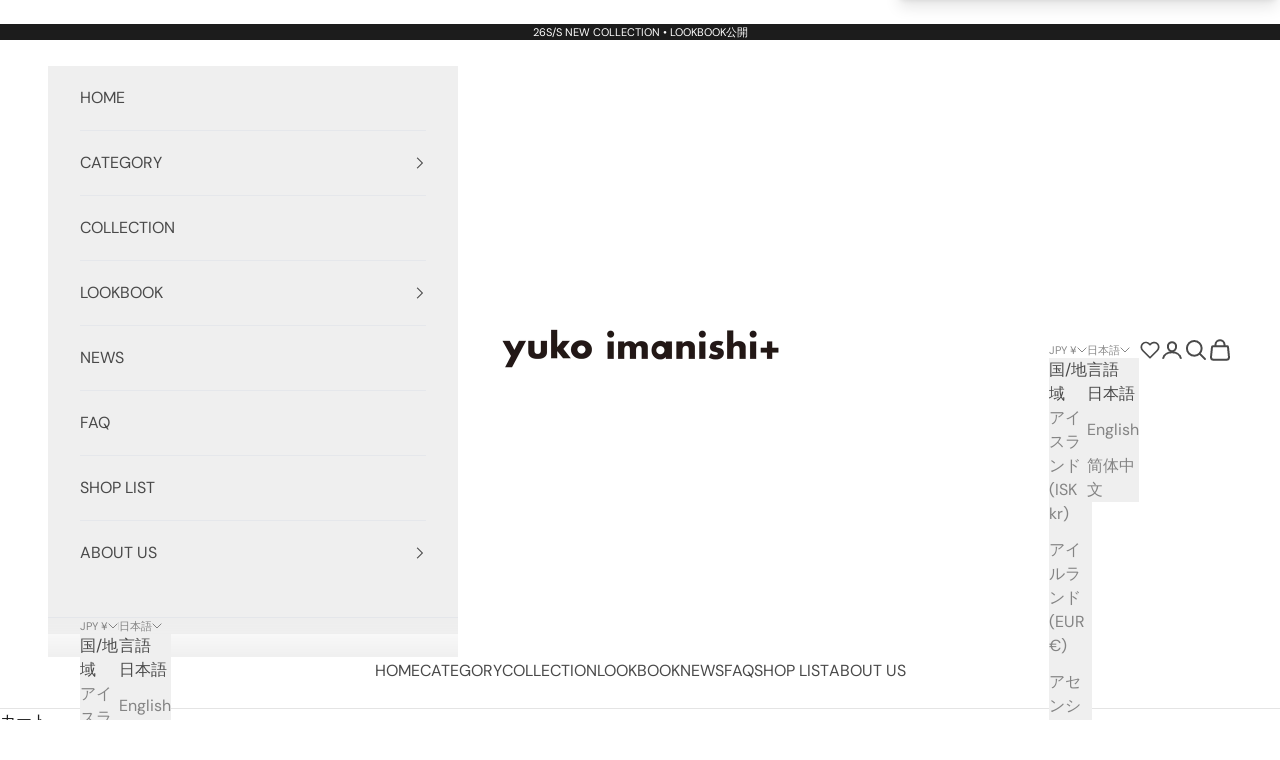

--- FILE ---
content_type: text/css
request_url: https://yukoimanishi-plus.com/cdn/shop/t/65/assets/custom-style.css?v=28832907635953456411767588819
body_size: 173
content:
.product-card .product-card__media{position:relative}.product-card .product-card__media:after{content:"";display:block}.product-card__media .badge-list{position:absolute;top:0;left:0;width:100%;height:100%}.size-option-unavailable{background-color:#d3d3d3;display:block;color:#6a6a6a}.size-option-unavailable a,.size-option-unavailable p{border-color:#6a6a6a;color:#6a6a6a}.size-option-container{box-shadow:1px 2px 1px #0006;border-radius:4px}.size-option-container>.tw-flex{border-radius:4px;border:1px solid lightgray}.product-card__media .product-card__image--secondary{object-fit:cover}.product-card__badge{position:absolute;top:0;left:0;background-color:gray;color:#fff;padding:20px 30px;font-size:12px;font-weight:600;line-height:16px;text-align:center;transform:rotate(-45deg) translate(-50%) translateY(-20%);transform-origin:top left;width:200px;z-index:1}.product-card__goodseller{position:absolute;top:0;left:0;background-color:gray;color:#fff;padding:.6rem 1.2rem;font-size:12px;font-weight:600;line-height:16px;text-align:center;z-index:1}.product-card__goodseller-text{text-transform:uppercase;letter-spacing:.2em;font-size:.8rem}.product-card__badge-text{display:inline-block;transform:translateY(75%);text-transform:uppercase;letter-spacing:.1em}.product-card__figure{position:relative;overflow:hidden}.price-list{flex-wrap:wrap;align-items:baseline;column-gap:.5rem;display:flex;justify-content:start!important;align-items:start!important;width:100%}.left-side{width:100%;display:flex;flex-direction:column;align-items:start}.product-card__colors{margin-top:.5rem;width:100%;text-align:start}.product-card__color-label{font-size:.9em;margin-bottom:.2rem}.product-card__color-list{list-style:none;padding:0;margin:0;display:flex;flex-wrap:wrap;gap:.5rem}.product-card__color-item{display:inline-block}.color-swatch-container{position:relative;display:inline-block}.color-swatch{width:15px;height:15px;border:1px solid #e0e0e0;display:inline-block;position:relative;cursor:pointer;transition:transform .2s ease}.color-swatch:hover{transform:scale(1.1)}.color-name-badge{position:absolute;top:-30px;left:50%;transform:translate(-50%);background-color:#000000b3;color:#fff;padding:2px 6px;border-radius:3px;font-size:.8em;white-space:nowrap;opacity:0;visibility:hidden;transition:opacity .3s,visibility .3s}.color-swatch:hover .color-name-badge{opacity:1;visibility:visible}.cart-popup-items-area{max-height:510px!important;margin-bottom:20px!important;padding-left:10px;padding-right:20px}#desktop-close-modal-button{max-width:90%;margin:auto;display:block}.variant-box-item{max-width:90%;margin:auto;font-size:14px;padding-top:5px!important;margin-top:5px!important}.variant-box-item p{font-size:12px}.product-card__figure>.badge-list{inset-block-start:0;inset-inline-start:0}#toast-container,#wishlist-container{z-index:9999999!important}@media all and (max-width: 749px){.variant_image_box img{width:55px}.cart-popup-items .variant-box-item{padding-right:10px}#sp-variant-picker-modal{padding:10px}.cart-popup-items-area{padding:0!important}.variant-box-item{max-width:100%}}.coming-soon-product-page .buy_btn_area{position:relative}.coming-soon-product-page .buy_btn_area:after{display:block;content:"";position:absolute;top:0;left:0;height:100%;width:100%}.coming-soon-product-page #mobile_button_area{display:none!important}
/*# sourceMappingURL=/cdn/shop/t/65/assets/custom-style.css.map?v=28832907635953456411767588819 */
